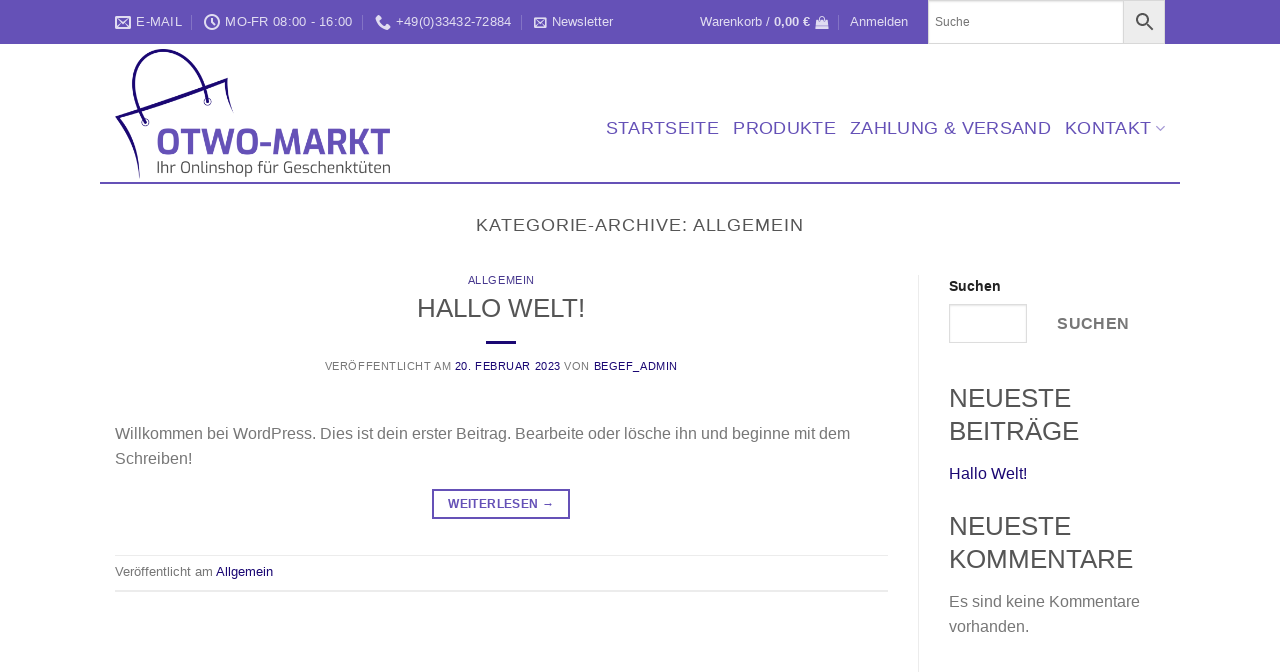

--- FILE ---
content_type: text/css
request_url: https://otwo-markt.de/wp-content/uploads/omgf/flatsome-googlefonts/flatsome-googlefonts.css?ver=1677744086
body_size: 326
content:
/**
 * Auto Generated by OMGF
 * @author: Daan van den Bergh
 * @url: https://daan.dev
 */

@font-face {
    font-family: 'Exo';
    font-style: normal;
    font-weight: 200;
    font-display: swap;
    src:     url('//entwurf-neu.de/13/otwo-markt/wp-content/uploads/omgf/flatsome-googlefonts/exo-normal-latin-ext.woff2') format('woff2');
    unicode-range: U+0100-024F, U+0259, U+1E00-1EFF, U+2020, U+20A0-20AB, U+20AD-20CF, U+2113, U+2C60-2C7F, U+A720-A7FF;
}
@font-face {
    font-family: 'Exo';
    font-style: normal;
    font-weight: 200;
    font-display: swap;
    src:     url('//entwurf-neu.de/13/otwo-markt/wp-content/uploads/omgf/flatsome-googlefonts/exo-normal-latin.woff2') format('woff2');
    unicode-range: U+0000-00FF, U+0131, U+0152-0153, U+02BB-02BC, U+02C6, U+02DA, U+02DC, U+2000-206F, U+2074, U+20AC, U+2122, U+2191, U+2193, U+2212, U+2215, U+FEFF, U+FFFD;
}
@font-face {
    font-family: 'Exo';
    font-style: normal;
    font-weight: 300;
    font-display: swap;
    src:     url('//entwurf-neu.de/13/otwo-markt/wp-content/uploads/omgf/flatsome-googlefonts/exo-normal-latin-ext.woff2') format('woff2');
    unicode-range: U+0100-024F, U+0259, U+1E00-1EFF, U+2020, U+20A0-20AB, U+20AD-20CF, U+2113, U+2C60-2C7F, U+A720-A7FF;
}
@font-face {
    font-family: 'Exo';
    font-style: normal;
    font-weight: 300;
    font-display: swap;
    src:     url('//entwurf-neu.de/13/otwo-markt/wp-content/uploads/omgf/flatsome-googlefonts/exo-normal-latin.woff2') format('woff2');
    unicode-range: U+0000-00FF, U+0131, U+0152-0153, U+02BB-02BC, U+02C6, U+02DA, U+02DC, U+2000-206F, U+2074, U+20AC, U+2122, U+2191, U+2193, U+2212, U+2215, U+FEFF, U+FFFD;
}
@font-face {
    font-family: 'Exo';
    font-style: normal;
    font-weight: 400;
    font-display: swap;
    src:     url('//entwurf-neu.de/13/otwo-markt/wp-content/uploads/omgf/flatsome-googlefonts/exo-normal-latin-ext.woff2') format('woff2');
    unicode-range: U+0100-024F, U+0259, U+1E00-1EFF, U+2020, U+20A0-20AB, U+20AD-20CF, U+2113, U+2C60-2C7F, U+A720-A7FF;
}
@font-face {
    font-family: 'Exo';
    font-style: normal;
    font-weight: 400;
    font-display: swap;
    src:     url('//entwurf-neu.de/13/otwo-markt/wp-content/uploads/omgf/flatsome-googlefonts/exo-normal-latin.woff2') format('woff2');
    unicode-range: U+0000-00FF, U+0131, U+0152-0153, U+02BB-02BC, U+02C6, U+02DA, U+02DC, U+2000-206F, U+2074, U+20AC, U+2122, U+2191, U+2193, U+2212, U+2215, U+FEFF, U+FFFD;
}
@font-face {
    font-family: 'Lato';
    font-style: normal;
    font-weight: 400;
    font-display: swap;
    src:     url('//entwurf-neu.de/13/otwo-markt/wp-content/uploads/omgf/flatsome-googlefonts/lato-normal-latin-ext-400.woff2') format('woff2');
    unicode-range: U+0100-024F, U+0259, U+1E00-1EFF, U+2020, U+20A0-20AB, U+20AD-20CF, U+2113, U+2C60-2C7F, U+A720-A7FF;
}
@font-face {
    font-family: 'Lato';
    font-style: normal;
    font-weight: 400;
    font-display: swap;
    src:     url('//entwurf-neu.de/13/otwo-markt/wp-content/uploads/omgf/flatsome-googlefonts/lato-normal-latin-400.woff2') format('woff2');
    unicode-range: U+0000-00FF, U+0131, U+0152-0153, U+02BB-02BC, U+02C6, U+02DA, U+02DC, U+2000-206F, U+2074, U+20AC, U+2122, U+2191, U+2193, U+2212, U+2215, U+FEFF, U+FFFD;
}
